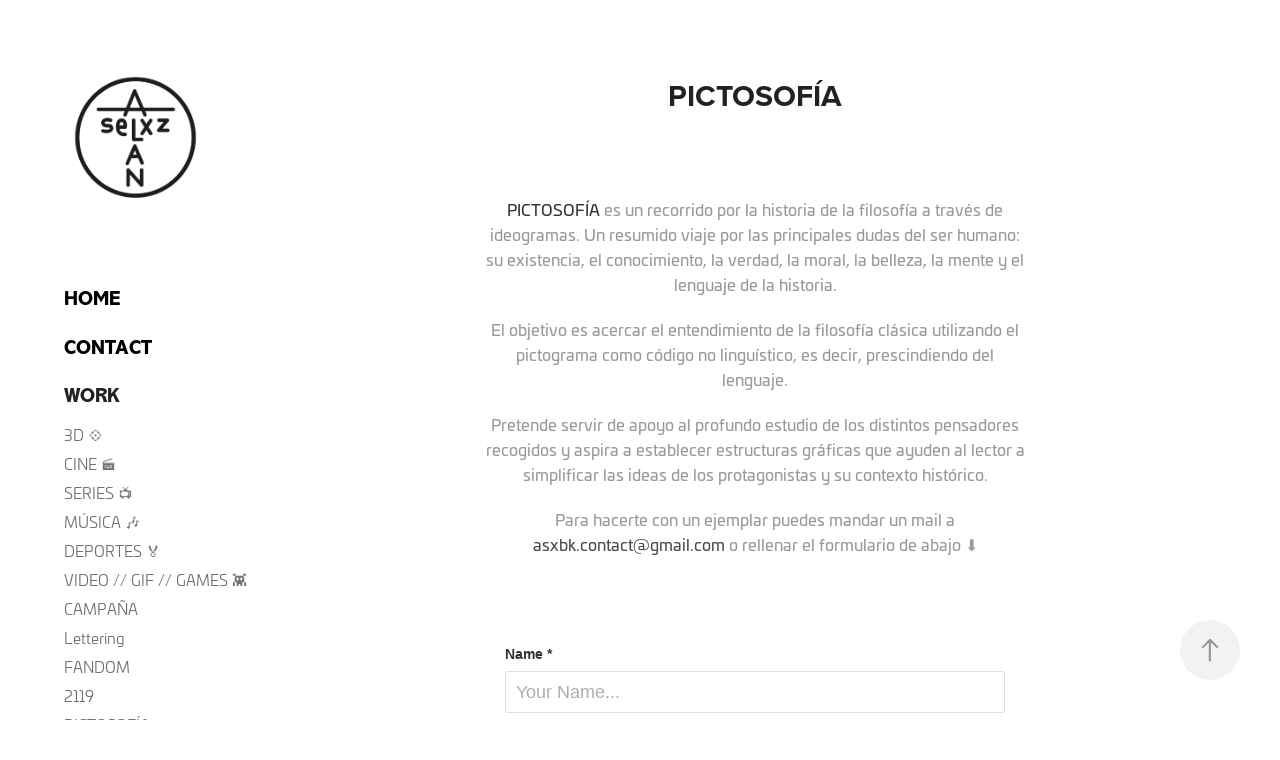

--- FILE ---
content_type: text/html; charset=utf-8
request_url: https://asxbk.com/filosofia
body_size: 9124
content:
<!DOCTYPE HTML>
<html lang="en-US">
<head>
  <meta charset="UTF-8" />
  <meta name="viewport" content="width=device-width, initial-scale=1" />
      <meta name="keywords"  content="illustration,art,design,diseño,arte,ilustración,dibujo,sketch,asxbk,alex,sanz,madrid,grafico,campaña,editorial,graphic,publicidad,ilustrador,diseñador,dibujante,dibujar,españa,creativo,animador,ilustradores,empleo,photoshop,freelance,illustrator,busco,trabajo,portfolio,animación,animaciónes,diseños,logos,logo,cuentos,revistas,carteles,poster,cómic,tipografia,rotulos,marketing,proyectos,colaboración,editoriales,colaborar,gráficos,rrss,redes sociales,instagram,creador,contenido,artista,influencer,motion,graphics,agency,producer,video,creator,Diseñador audiovisual Audiovisual,designer Diseño gráfico,Graphic design Ilustración,Illustration Animación Animation,Edición de video,Video editing Creación,de contenido Content,creation Dirección de,arte Art direction,Marketing digital Digital,marketing Publicidad Advertising,Branded content Key,visuals Adobe Creative,Suite Affinity Figma,Spark AR Effect,House Capcut Zbrush,Cinema4D 3D projects,Inteligencia Artificial en,diseño Artificial Intelligence,in design Comunicación,digital Digital communication,Campañas publicitarias Advertising,campaigns Educación artística,Artistic education Publicaciones,editoriales Editorial publications,Talleres creativos Creative,workshops Actividades culturales,Cultural activities Telefónica,Movistar Plus+ Tech,Brands Stories Telson,Gamificación Gamification Contenido,promocional Promotional content,Eventos deportivos Sports,events Producciones originales,Original productions Estrategias,de marketing Marketing,strategies Redes sociales,Social media OTT,(Netflix,Prime Video,Disney+) Análisis de,tendencias Trend analysis,Inbound marketing Contenidos,audiovisuales Audiovisual content,Comunicación de eventos,Event communication Podcast,Programas en directo,Live programs Movistar,Plus Lite KPI,KPIs Diseño de,campañas Campaign design,Conceptualización de ideas,Idea conceptualization Maquetación,de presentaciones Presentation,layout Desarrollo de,piezas gráficas Graphic,pieces development Dirección,de arte para,eventos Art direction,for events Diseño,de artes finales,Final art design,Producción audiovisual Audiovisual,production Comunicación de,marca Brand communication,Recomendaciones de contenido,Content recommendations Planificación,de calendarios de,contenidos Content calendar,planning Contenido interactivo,Interactive content Comunicación,de estrenos Premiere,communication Comunicación con,productoras Communication with,producers Métricas de,redes sociales Social,media metrics Videos,promocionales Promotional videos,Diseño de publicaciones,Publication design Identidad,de marca Brand,identity" />
      <meta name="description"  content="¡Hola! Soy un diseñador audiovisual de Madrid, especializado en diseño gráfico, ilustración, animación y edición de video. Desde 2019, colaboro con agencias de comunicación digital y grandes empresas como Telefónica y Movistar Plus+. Uso herramientas como Adobe Creative Suite, Affinity, Figma y más. También desarrollo proyectos 3D y exploro la IA. Contacta conmigo en asxbk.contact@gmail.com." />
      <meta name="twitter:card"  content="summary_large_image" />
      <meta name="twitter:site"  content="@AdobePortfolio" />
      <meta  property="og:title" content="Alex Sanz│Diseño, Ilustración y Comunicación en Madrid - PICTOSOFÍA" />
      <meta  property="og:description" content="¡Hola! Soy un diseñador audiovisual de Madrid, especializado en diseño gráfico, ilustración, animación y edición de video. Desde 2019, colaboro con agencias de comunicación digital y grandes empresas como Telefónica y Movistar Plus+. Uso herramientas como Adobe Creative Suite, Affinity, Figma y más. También desarrollo proyectos 3D y exploro la IA. Contacta conmigo en asxbk.contact@gmail.com." />
      <meta  property="og:image" content="https://cdn.myportfolio.com/990f2ddf63cf6875d80bc6ccfc89a0d7/6a0c5e79-653a-42bb-9b92-fa1617eaab91_rwc_0x487x4500x3524x4500.png?h=6f30347ca7803a14681d82289d6d9b3b" />
        <link rel="icon" href="https://cdn.myportfolio.com/990f2ddf63cf6875d80bc6ccfc89a0d7/98c1fb13-fb02-4701-97b9-10b36eb1daa5_carw_1x1x32.png?h=b8d8c94c9d759ade0419c3f080a3e60e" />
        <link rel="apple-touch-icon" href="https://cdn.myportfolio.com/990f2ddf63cf6875d80bc6ccfc89a0d7/0d396c90-4639-4dca-9e6f-febf8a1e69df_carw_1x1x180.png?h=6550eec6361ca93e2e83f37f6291cf1e" />
      <link rel="stylesheet" href="/dist/css/main.css" type="text/css" />
      <link rel="stylesheet" href="https://cdn.myportfolio.com/990f2ddf63cf6875d80bc6ccfc89a0d7/2fb6344ebc4852990b73140fc740a9841744900246.css?h=0e5145894ffd99fd9e9a238d5dcd78d8" type="text/css" />
    <link rel="canonical" href="https://asxbk.com/filosofia" />
      <title>Alex Sanz│Diseño, Ilustración y Comunicación en Madrid - PICTOSOFÍA</title>
    <script type="text/javascript" src="//use.typekit.net/ik/[base64].js?cb=35f77bfb8b50944859ea3d3804e7194e7a3173fb" async onload="
    try {
      window.Typekit.load();
    } catch (e) {
      console.warn('Typekit not loaded.');
    }
    "></script>
</head>
  <body class="transition-enabled">  <div class='page-background-video page-background-video-with-panel'>
  </div>
  <div class="js-responsive-nav">
    <div class="responsive-nav">
      <div class="close-responsive-click-area js-close-responsive-nav">
        <div class="close-responsive-button"></div>
      </div>
          <nav data-hover-hint="nav">
      <div class="page-title">
        <a href="/home" >HOME</a>
      </div>
      <div class="page-title">
        <a href="/contact" >CONTACT</a>
      </div>
              <ul class="group">
                  <li class="gallery-title"><a href="/work"  >WORK</a></li>
            <li class="project-title"><a href="/3d"  >3D 💠</a></li>
            <li class="project-title"><a href="/m"  >CINE 🎬</a></li>
            <li class="project-title"><a href="/series"  >SERIES 📺</a></li>
            <li class="project-title"><a href="/musica"  >MÚSICA 🎶</a></li>
            <li class="project-title"><a href="/deportes"  >DEPORTES  🏅</a></li>
            <li class="project-title"><a href="/videomotion-graph"  >VIDEO // GIF // GAMES 👾</a></li>
            <li class="project-title"><a href="/campaign"  >CAMPAÑA</a></li>
            <li class="project-title"><a href="/lettering"  >Lettering</a></li>
            <li class="project-title"><a href="/fandom"  >FANDOM</a></li>
            <li class="project-title"><a href="/2119"  >2119</a></li>
            <li class="project-title"><a href="/filosofia" class="active" >PICTOSOFÍA</a></li>
            <li class="project-title"><a href="/historietas"  >Historietas</a></li>
            <li class="project-title"><a href="/inktober-2018"  >INKTOBER 2018</a></li>
            <li class="project-title"><a href="/cats"  >GATOS</a></li>
            <li class="project-title"><a href="/la-nebula"  >LA NEBULA</a></li>
            <li class="project-title"><a href="/el-viaje-de-paki"  >EL VIAJE DE PAKI</a></li>
            <li class="project-title"><a href="/momentos"  >Momentos</a></li>
            <li class="project-title"><a href="/pixegonal"  >Pixegonal</a></li>
            <li class="project-title"><a href="/kitipasa-brand"  >Kitipasa</a></li>
            <li class="project-title"><a href="/mashaallah"  >Masha'Allah</a></li>
            <li class="project-title"><a href="/retales-de-barrio"  >Retales de barrio</a></li>
            <li class="project-title"><a href="/blues-bless-brand"  >Blues Bless</a></li>
            <li class="project-title"><a href="/ceny-metal"  >Ceny Metal</a></li>
            <li class="project-title"><a href="/balenciaga-spring-summer-2018"  >Balenciaga Primavera Verano 2018</a></li>
            <li class="project-title"><a href="/experimental-caricature"  >Caricatura experimental</a></li>
            <li class="project-title"><a href="/dulce"  >DULCE</a></li>
            <li class="project-title"><a href="/editorial"  >Editorial</a></li>
            <li class="project-title"><a href="/home-appliances-fanzine"  >Electrodomésticos Fanzine</a></li>
            <li class="project-title"><a href="/flowers-and-trees-fashion-and-nature"  >Moda y naturaleza</a></li>
            <li class="project-title"><a href="/summer"  >VERANO</a></li>
            <li class="project-title"><a href="/even-with-a-umbrella-i-get-wet"  >Me mojo incluso con paraguas</a></li>
            <li class="project-title"><a href="/inktober"  >INKTOBER 2017</a></li>
            <li class="project-title"><a href="/dibunews"  >DibuNEWS</a></li>
              </ul>
          </nav>
    </div>
  </div>
  <div class="site-wrap cfix js-site-wrap">
    <div class="site-container">
      <div class="site-content e2e-site-content">
        <div class="sidebar-content">
          <header class="site-header">
              <div class="logo-wrap" data-hover-hint="logo">
                    <div class="logo e2e-site-logo-text logo-image  ">
    <a href="/work" class="image-normal image-link">
      <img src="https://cdn.myportfolio.com/990f2ddf63cf6875d80bc6ccfc89a0d7/c9c7f4f5-4b0d-416d-a07c-84a50b9339d2_rwc_366x271x2598x2597x4096.png?h=f5237a4c08c1b668dd6c9b0671ab33f5" alt="Alex Sanz">
    </a>
</div>
              </div>
  <div class="hamburger-click-area js-hamburger">
    <div class="hamburger">
      <i></i>
      <i></i>
      <i></i>
    </div>
  </div>
          </header>
              <nav data-hover-hint="nav">
      <div class="page-title">
        <a href="/home" >HOME</a>
      </div>
      <div class="page-title">
        <a href="/contact" >CONTACT</a>
      </div>
              <ul class="group">
                  <li class="gallery-title"><a href="/work"  >WORK</a></li>
            <li class="project-title"><a href="/3d"  >3D 💠</a></li>
            <li class="project-title"><a href="/m"  >CINE 🎬</a></li>
            <li class="project-title"><a href="/series"  >SERIES 📺</a></li>
            <li class="project-title"><a href="/musica"  >MÚSICA 🎶</a></li>
            <li class="project-title"><a href="/deportes"  >DEPORTES  🏅</a></li>
            <li class="project-title"><a href="/videomotion-graph"  >VIDEO // GIF // GAMES 👾</a></li>
            <li class="project-title"><a href="/campaign"  >CAMPAÑA</a></li>
            <li class="project-title"><a href="/lettering"  >Lettering</a></li>
            <li class="project-title"><a href="/fandom"  >FANDOM</a></li>
            <li class="project-title"><a href="/2119"  >2119</a></li>
            <li class="project-title"><a href="/filosofia" class="active" >PICTOSOFÍA</a></li>
            <li class="project-title"><a href="/historietas"  >Historietas</a></li>
            <li class="project-title"><a href="/inktober-2018"  >INKTOBER 2018</a></li>
            <li class="project-title"><a href="/cats"  >GATOS</a></li>
            <li class="project-title"><a href="/la-nebula"  >LA NEBULA</a></li>
            <li class="project-title"><a href="/el-viaje-de-paki"  >EL VIAJE DE PAKI</a></li>
            <li class="project-title"><a href="/momentos"  >Momentos</a></li>
            <li class="project-title"><a href="/pixegonal"  >Pixegonal</a></li>
            <li class="project-title"><a href="/kitipasa-brand"  >Kitipasa</a></li>
            <li class="project-title"><a href="/mashaallah"  >Masha'Allah</a></li>
            <li class="project-title"><a href="/retales-de-barrio"  >Retales de barrio</a></li>
            <li class="project-title"><a href="/blues-bless-brand"  >Blues Bless</a></li>
            <li class="project-title"><a href="/ceny-metal"  >Ceny Metal</a></li>
            <li class="project-title"><a href="/balenciaga-spring-summer-2018"  >Balenciaga Primavera Verano 2018</a></li>
            <li class="project-title"><a href="/experimental-caricature"  >Caricatura experimental</a></li>
            <li class="project-title"><a href="/dulce"  >DULCE</a></li>
            <li class="project-title"><a href="/editorial"  >Editorial</a></li>
            <li class="project-title"><a href="/home-appliances-fanzine"  >Electrodomésticos Fanzine</a></li>
            <li class="project-title"><a href="/flowers-and-trees-fashion-and-nature"  >Moda y naturaleza</a></li>
            <li class="project-title"><a href="/summer"  >VERANO</a></li>
            <li class="project-title"><a href="/even-with-a-umbrella-i-get-wet"  >Me mojo incluso con paraguas</a></li>
            <li class="project-title"><a href="/inktober"  >INKTOBER 2017</a></li>
            <li class="project-title"><a href="/dibunews"  >DibuNEWS</a></li>
              </ul>
              </nav>
        </div>
        <main>
  <div class="page-container" data-context="page.page.container" data-hover-hint="pageContainer">
    <section class="page standard-modules">
        <header class="page-header content" data-context="pages" data-identity="id:p5bffde37b302123664497731b58aae692100b8c2e192a411dc3cc">
            <h1 class="title preserve-whitespace">PICTOSOFÍA</h1>
            <p class="description"></p>
        </header>
      <div class="page-content js-page-content" data-context="pages" data-identity="id:p5bffde37b302123664497731b58aae692100b8c2e192a411dc3cc">
        <div id="project-canvas" class="js-project-modules modules content">
          <div id="project-modules">
              
              
              
              
              
              <div class="project-module module text project-module-text align- js-project-module e2e-site-project-module-text" style="padding-top: 30px;
padding-bottom: 30px;
  width: 59%;
  max-width: 800px;
  float: center;
  clear: both;
">
  <div class="rich-text js-text-editable module-text"><div><span style="font-family:hpyn; font-weight:500;"><span style="color:#343434;" class="texteditor-inline-color">PICTOSOFÍA</span> es un recorrido por la historia de la filosofía a través de ideogramas. Un resumido viaje por las principales dudas del ser humano: su existencia, el conocimiento, la verdad, la moral, la belleza, la mente y el lenguaje de la historia.</span></div><div><span style="font-family:hpyn; font-weight:500;">El objetivo es acercar el entendimiento de la filosofía clásica utilizando el pictograma como código no linguístico, es decir, prescindiendo del lenguaje.</span></div><div><span style="font-family:hpyn; font-weight:500;">Pretende servir de apoyo al profundo estudio de los distintos pensadores recogidos y aspira a establecer estructuras gráficas que ayuden al lector a simplificar las ideas de los protagonistas y su contexto histórico.</span></div><div><span style="font-family:hpyn; font-weight:500;">Para hacerte con un ejemplar puedes mandar un mail a <span style="color:#4b4b4b;" class="texteditor-inline-color">asxbk.contact@gmail.com</span> o rellenar el formulario de abajo ⬇</span></div></div>
</div>

              
              
              
              
              
              
              
              
              
              
              <div class="project-module module form project-module-form js-project-module-form js-js-project-module" data-id="m5c881fd183bf9f998e8af46a9097443e674d813fb7dbd85096a72">
  <form class="contact-form e2e-site-contact-form">
     
      <div class="form-input">
            <label for="field1">Name *</label>
            <input type="text" name="field1" data-validate="required,Generic" placeholder="Your Name..." required />
      </div>
     
      <div class="form-input">
            <label for="email">Email Address *</label>
            <input type="text" name="email" data-validate="required,Email,required" placeholder="Your Email Address..." required />
      </div>
     
      <div class="form-input">
            <label for="field2">Message *</label>
            <textarea name="field2" data-validate="required,Generic" placeholder="Your Message..." required></textarea>
      </div>
                                <div class="js-submit submit-button" data-id="m5c881fd183bf9f998e8af46a9097443e674d813fb7dbd85096a72"><span class="js-submit-text submit-text preserve-whitespace">Submit</span></div>
  </form>
  <div class="contact-form-sent">
    Thank you!
  </div>
</div>

              
              
              
              
              
              <div class="project-module module video project-module-video js-js-project-module">
    <div class="embed-dimensions" style="max-width: 720px; max-height: 720px; margin: 0 auto;">
    <div class="embed-aspect-ratio" style="padding-bottom: 100%; position: relative; height: 0px;">
        <iframe title="Video Player" class="embed-content" src="https://www-ccv.adobe.io/v1/player/ccv/C49j9KsBHCw/embed?bgcolor=%23191919&lazyLoading=true&api_key=BehancePro2View" frameborder="0" allowfullscreen style="position: absolute; top: 0; left: 0; width: 100%; height: 100%;"></iframe>
    </div>
    </div>

</div>

              
              
              
              
              
              
              
              
              <div class="project-module module image project-module-image js-js-project-module" >

  

  
     <div class="js-lightbox" data-src="https://cdn.myportfolio.com/990f2ddf63cf6875d80bc6ccfc89a0d7/cebdcee2-0b80-4342-90d6-7d1a147c7d69.png?h=c48cd78b12909b7442f5729b88af00df">
           <img
             class="js-lazy e2e-site-project-module-image"
             src="[data-uri]"
             data-src="https://cdn.myportfolio.com/990f2ddf63cf6875d80bc6ccfc89a0d7/cebdcee2-0b80-4342-90d6-7d1a147c7d69_rw_1200.png?h=92283a329db8bee3c8ad1b5a210cfb78"
             data-srcset="https://cdn.myportfolio.com/990f2ddf63cf6875d80bc6ccfc89a0d7/cebdcee2-0b80-4342-90d6-7d1a147c7d69_rw_600.png?h=ffdaf2b54eb0d82eb6ab948bb46f61a1 600w,https://cdn.myportfolio.com/990f2ddf63cf6875d80bc6ccfc89a0d7/cebdcee2-0b80-4342-90d6-7d1a147c7d69_rw_1200.png?h=92283a329db8bee3c8ad1b5a210cfb78 1080w,"
             data-sizes="(max-width: 1080px) 100vw, 1080px"
             width="1080"
             height="0"
             style="padding-bottom: 100%; background: rgba(0, 0, 0, 0.03)"
             
           >
     </div>
  

</div>

              
              
              
              
              
              
              
              
              
              
              
              
              
              <div class="project-module module text project-module-text align- js-project-module e2e-site-project-module-text">
  <div class="rich-text js-text-editable module-text"><div><span style="font-family:hpyn;font-weight:500;"><span class="texteditor-inline-fontsize" style="font-size:20px;">Presocráticos</span></span></div><div><br></div></div>
</div>

              
              
              
              
              
              <div class="project-module module image project-module-image js-js-project-module" >

  

  
     <div class="js-lightbox" data-src="https://cdn.myportfolio.com/990f2ddf63cf6875d80bc6ccfc89a0d7/4702846e-6c7c-4fa1-a2ca-46f62d80520c.png?h=e955dddef986382baf03b85f18566da3">
           <img
             class="js-lazy e2e-site-project-module-image"
             src="[data-uri]"
             data-src="https://cdn.myportfolio.com/990f2ddf63cf6875d80bc6ccfc89a0d7/4702846e-6c7c-4fa1-a2ca-46f62d80520c_rw_1200.png?h=785f9f1bb2a2869b3eecaf1448ed98f7"
             data-srcset="https://cdn.myportfolio.com/990f2ddf63cf6875d80bc6ccfc89a0d7/4702846e-6c7c-4fa1-a2ca-46f62d80520c_rw_600.png?h=3cf68e995b69636b11193b66fda65308 600w,https://cdn.myportfolio.com/990f2ddf63cf6875d80bc6ccfc89a0d7/4702846e-6c7c-4fa1-a2ca-46f62d80520c_rw_1200.png?h=785f9f1bb2a2869b3eecaf1448ed98f7 1080w,"
             data-sizes="(max-width: 1080px) 100vw, 1080px"
             width="1080"
             height="0"
             style="padding-bottom: 100%; background: rgba(0, 0, 0, 0.03)"
             
           >
     </div>
  

</div>

              
              
              
              
              
              
              
              
              
              
              
              
              
              <div class="project-module module text project-module-text align- js-project-module e2e-site-project-module-text">
  <div class="rich-text js-text-editable module-text"><div><span style="font-family:hpyn;font-weight:500;"><span class="texteditor-inline-fontsize" style="font-size:20px;">Demócrito y la teoría atómica</span></span></div></div>
</div>

              
              
              
              
              
              <div class="project-module module image project-module-image js-js-project-module" >

  

  
     <div class="js-lightbox" data-src="https://cdn.myportfolio.com/990f2ddf63cf6875d80bc6ccfc89a0d7/09d02da3-e87f-435a-b668-138b63c205a7.png?h=0dae4d2d11edaccc99506ea2373ed7d7">
           <img
             class="js-lazy e2e-site-project-module-image"
             src="[data-uri]"
             data-src="https://cdn.myportfolio.com/990f2ddf63cf6875d80bc6ccfc89a0d7/09d02da3-e87f-435a-b668-138b63c205a7_rw_1200.png?h=c60c316e0610240e9d07693637010dd7"
             data-srcset="https://cdn.myportfolio.com/990f2ddf63cf6875d80bc6ccfc89a0d7/09d02da3-e87f-435a-b668-138b63c205a7_rw_600.png?h=2e7b32c01987dc9c74785c2478b330a5 600w,https://cdn.myportfolio.com/990f2ddf63cf6875d80bc6ccfc89a0d7/09d02da3-e87f-435a-b668-138b63c205a7_rw_1200.png?h=c60c316e0610240e9d07693637010dd7 1080w,"
             data-sizes="(max-width: 1080px) 100vw, 1080px"
             width="1080"
             height="0"
             style="padding-bottom: 100%; background: rgba(0, 0, 0, 0.03)"
             
           >
     </div>
  

</div>

              
              
              
              
              
              
              
              
              
              
              
              
              
              <div class="project-module module text project-module-text align- js-project-module e2e-site-project-module-text">
  <div class="rich-text js-text-editable module-text"><div><span style="font-family:hpyn;font-weight:500;"><span class="texteditor-inline-fontsize" style="font-size:20px;">Sócrates</span></span></div></div>
</div>

              
              
              
              
              
              <div class="project-module module image project-module-image js-js-project-module" >

  

  
     <div class="js-lightbox" data-src="https://cdn.myportfolio.com/990f2ddf63cf6875d80bc6ccfc89a0d7/1c924ee3-d122-42b2-9765-eaf22d13636d.png?h=110c51cfa6fc67cc02dad6a4a8f3cb52">
           <img
             class="js-lazy e2e-site-project-module-image"
             src="[data-uri]"
             data-src="https://cdn.myportfolio.com/990f2ddf63cf6875d80bc6ccfc89a0d7/1c924ee3-d122-42b2-9765-eaf22d13636d_rw_1200.png?h=88fb948755e8425f79d4ee9eb2d99259"
             data-srcset="https://cdn.myportfolio.com/990f2ddf63cf6875d80bc6ccfc89a0d7/1c924ee3-d122-42b2-9765-eaf22d13636d_rw_600.png?h=c00994c83932c4ac586f09cd30629ee2 600w,https://cdn.myportfolio.com/990f2ddf63cf6875d80bc6ccfc89a0d7/1c924ee3-d122-42b2-9765-eaf22d13636d_rw_1200.png?h=88fb948755e8425f79d4ee9eb2d99259 1080w,"
             data-sizes="(max-width: 1080px) 100vw, 1080px"
             width="1080"
             height="0"
             style="padding-bottom: 100%; background: rgba(0, 0, 0, 0.03)"
             
           >
     </div>
  

</div>

              
              
              
              
              
              
              
              
              
              
              
              
              
              <div class="project-module module text project-module-text align- js-project-module e2e-site-project-module-text">
  <div class="rich-text js-text-editable module-text"><div><span style="font-family:hpyn;font-weight:500;"><span class="texteditor-inline-fontsize" style="font-size:20px;">Platón</span></span></div></div>
</div>

              
              
              
              
              
              <div class="project-module module image project-module-image js-js-project-module" >

  

  
     <div class="js-lightbox" data-src="https://cdn.myportfolio.com/990f2ddf63cf6875d80bc6ccfc89a0d7/d6eb5386-a7cd-45d8-a7b1-af219f089167.png?h=7c8b04ab594cb3b8be3bfe2d04064ef9">
           <img
             class="js-lazy e2e-site-project-module-image"
             src="[data-uri]"
             data-src="https://cdn.myportfolio.com/990f2ddf63cf6875d80bc6ccfc89a0d7/d6eb5386-a7cd-45d8-a7b1-af219f089167_rw_1200.png?h=2c8b99b39ad7fee8bf5ac607de18afdc"
             data-srcset="https://cdn.myportfolio.com/990f2ddf63cf6875d80bc6ccfc89a0d7/d6eb5386-a7cd-45d8-a7b1-af219f089167_rw_600.png?h=d674ad9cc4d55391d335be489f332fda 600w,https://cdn.myportfolio.com/990f2ddf63cf6875d80bc6ccfc89a0d7/d6eb5386-a7cd-45d8-a7b1-af219f089167_rw_1200.png?h=2c8b99b39ad7fee8bf5ac607de18afdc 1080w,"
             data-sizes="(max-width: 1080px) 100vw, 1080px"
             width="1080"
             height="0"
             style="padding-bottom: 100%; background: rgba(0, 0, 0, 0.03)"
             
           >
     </div>
  

</div>

              
              
              
              
              
              
              
              
              
              
              
              
              
              <div class="project-module module text project-module-text align- js-project-module e2e-site-project-module-text">
  <div class="rich-text js-text-editable module-text"><div><span style="font-family:hpyn;font-weight:500;"><span class="texteditor-inline-fontsize" style="font-size:20px;">Aristóteles</span></span></div></div>
</div>

              
              
              
              
              
              <div class="project-module module image project-module-image js-js-project-module" >

  

  
     <div class="js-lightbox" data-src="https://cdn.myportfolio.com/990f2ddf63cf6875d80bc6ccfc89a0d7/41dc24d7-5c6a-4fd6-ab99-d07176e7b8e9.png?h=ad43e84aaf88d42a40b43c216ae3b95b">
           <img
             class="js-lazy e2e-site-project-module-image"
             src="[data-uri]"
             data-src="https://cdn.myportfolio.com/990f2ddf63cf6875d80bc6ccfc89a0d7/41dc24d7-5c6a-4fd6-ab99-d07176e7b8e9_rw_3840.png?h=13afe681ef9975931a9dd4a4eb14851e"
             data-srcset="https://cdn.myportfolio.com/990f2ddf63cf6875d80bc6ccfc89a0d7/41dc24d7-5c6a-4fd6-ab99-d07176e7b8e9_rw_600.png?h=2c9eefa697b8166b7c14e316c2e0aaa7 600w,https://cdn.myportfolio.com/990f2ddf63cf6875d80bc6ccfc89a0d7/41dc24d7-5c6a-4fd6-ab99-d07176e7b8e9_rw_1200.png?h=a51bee97e3edbd36089a304e28f40f2b 1200w,https://cdn.myportfolio.com/990f2ddf63cf6875d80bc6ccfc89a0d7/41dc24d7-5c6a-4fd6-ab99-d07176e7b8e9_rw_1920.png?h=c821ebfc5b53c037361bce6b44d7f54e 1920w,https://cdn.myportfolio.com/990f2ddf63cf6875d80bc6ccfc89a0d7/41dc24d7-5c6a-4fd6-ab99-d07176e7b8e9_rw_3840.png?h=13afe681ef9975931a9dd4a4eb14851e 3840w,"
             data-sizes="(max-width: 3840px) 100vw, 3840px"
             width="3840"
             height="0"
             style="padding-bottom: 100%; background: rgba(0, 0, 0, 0.03)"
             
           >
     </div>
  

</div>

              
              
              
              
              
              
              
              
              
              
              
              
              
              <div class="project-module module text project-module-text align- js-project-module e2e-site-project-module-text">
  <div class="rich-text js-text-editable module-text"><div><span style="font-family:hpyn;font-weight:500;"><span class="texteditor-inline-fontsize" style="font-size:20px;">Helenismo</span></span></div></div>
</div>

              
              
              
              
              
              <div class="project-module module image project-module-image js-js-project-module" >

  

  
     <div class="js-lightbox" data-src="https://cdn.myportfolio.com/990f2ddf63cf6875d80bc6ccfc89a0d7/cbd200dc-ddfd-4bab-8758-74185cb24627.png?h=1b9dee453a976499e8b75a7d0cb61edb">
           <img
             class="js-lazy e2e-site-project-module-image"
             src="[data-uri]"
             data-src="https://cdn.myportfolio.com/990f2ddf63cf6875d80bc6ccfc89a0d7/cbd200dc-ddfd-4bab-8758-74185cb24627_rw_3840.png?h=e92cca89ed154b5925532d1e8c8ebfef"
             data-srcset="https://cdn.myportfolio.com/990f2ddf63cf6875d80bc6ccfc89a0d7/cbd200dc-ddfd-4bab-8758-74185cb24627_rw_600.png?h=1032db02456d08486f9963c399bd9160 600w,https://cdn.myportfolio.com/990f2ddf63cf6875d80bc6ccfc89a0d7/cbd200dc-ddfd-4bab-8758-74185cb24627_rw_1200.png?h=0f216b6b33aec072d6e08f7a4828e79f 1200w,https://cdn.myportfolio.com/990f2ddf63cf6875d80bc6ccfc89a0d7/cbd200dc-ddfd-4bab-8758-74185cb24627_rw_1920.png?h=68adf09e0f7e8deccb4c8c233531597d 1920w,https://cdn.myportfolio.com/990f2ddf63cf6875d80bc6ccfc89a0d7/cbd200dc-ddfd-4bab-8758-74185cb24627_rw_3840.png?h=e92cca89ed154b5925532d1e8c8ebfef 3840w,"
             data-sizes="(max-width: 3840px) 100vw, 3840px"
             width="3840"
             height="0"
             style="padding-bottom: 100%; background: rgba(0, 0, 0, 0.03)"
             
           >
     </div>
  

</div>

              
              
              
              
              
              
              
              
              
              
              
              
              
              <div class="project-module module text project-module-text align- js-project-module e2e-site-project-module-text">
  <div class="rich-text js-text-editable module-text"><div><span style="font-family:hpyn;font-weight:500;"><span class="texteditor-inline-fontsize" style="font-size:20px;">Religion</span></span></div></div>
</div>

              
              
              
              
              
              <div class="project-module module image project-module-image js-js-project-module" >

  

  
     <div class="js-lightbox" data-src="https://cdn.myportfolio.com/990f2ddf63cf6875d80bc6ccfc89a0d7/ade3c42d-1e59-4dbc-b089-15db6571e269.png?h=3b4f50332c75fd90545d114c13ce37b5">
           <img
             class="js-lazy e2e-site-project-module-image"
             src="[data-uri]"
             data-src="https://cdn.myportfolio.com/990f2ddf63cf6875d80bc6ccfc89a0d7/ade3c42d-1e59-4dbc-b089-15db6571e269_rw_3840.png?h=6e53e29e0468c723a9cb190d290b11e6"
             data-srcset="https://cdn.myportfolio.com/990f2ddf63cf6875d80bc6ccfc89a0d7/ade3c42d-1e59-4dbc-b089-15db6571e269_rw_600.png?h=4e3ad8491b623922780ed3ab28814997 600w,https://cdn.myportfolio.com/990f2ddf63cf6875d80bc6ccfc89a0d7/ade3c42d-1e59-4dbc-b089-15db6571e269_rw_1200.png?h=6e5f1850604473462647393de9464094 1200w,https://cdn.myportfolio.com/990f2ddf63cf6875d80bc6ccfc89a0d7/ade3c42d-1e59-4dbc-b089-15db6571e269_rw_1920.png?h=c0e022f78ebf10d981ac0e831ec911a2 1920w,https://cdn.myportfolio.com/990f2ddf63cf6875d80bc6ccfc89a0d7/ade3c42d-1e59-4dbc-b089-15db6571e269_rw_3840.png?h=6e53e29e0468c723a9cb190d290b11e6 3840w,"
             data-sizes="(max-width: 3840px) 100vw, 3840px"
             width="3840"
             height="0"
             style="padding-bottom: 100%; background: rgba(0, 0, 0, 0.03)"
             
           >
     </div>
  

</div>

              
              
              
              
              
              
              
              
              
              
              
              
              
              <div class="project-module module text project-module-text align- js-project-module e2e-site-project-module-text">
  <div class="rich-text js-text-editable module-text"><div><span style="font-family:hpyn;font-weight:500;"><span class="texteditor-inline-fontsize" style="font-size:20px;">Edad Media</span></span></div></div>
</div>

              
              
              
              
              
              <div class="project-module module image project-module-image js-js-project-module" >

  

  
     <div class="js-lightbox" data-src="https://cdn.myportfolio.com/990f2ddf63cf6875d80bc6ccfc89a0d7/3c61d423-0652-44a8-93bd-b0bd3a3464b1.png?h=026948a170c864a6d4dd8d5216c01930">
           <img
             class="js-lazy e2e-site-project-module-image"
             src="[data-uri]"
             data-src="https://cdn.myportfolio.com/990f2ddf63cf6875d80bc6ccfc89a0d7/3c61d423-0652-44a8-93bd-b0bd3a3464b1_rw_1200.png?h=4c1f0c1d10e121f218f783f5d062a4ce"
             data-srcset="https://cdn.myportfolio.com/990f2ddf63cf6875d80bc6ccfc89a0d7/3c61d423-0652-44a8-93bd-b0bd3a3464b1_rw_600.png?h=1a343deeb1b8759f807cb0b4fee54d70 600w,https://cdn.myportfolio.com/990f2ddf63cf6875d80bc6ccfc89a0d7/3c61d423-0652-44a8-93bd-b0bd3a3464b1_rw_1200.png?h=4c1f0c1d10e121f218f783f5d062a4ce 1080w,"
             data-sizes="(max-width: 1080px) 100vw, 1080px"
             width="1080"
             height="0"
             style="padding-bottom: 100%; background: rgba(0, 0, 0, 0.03)"
             
           >
     </div>
  

</div>

              
              
              
              
              
              
              
              
              
              
              
              
              
              <div class="project-module module text project-module-text align- js-project-module e2e-site-project-module-text">
  <div class="rich-text js-text-editable module-text"><div><span style="font-family:hpyn;font-weight:500;"><span class="texteditor-inline-fontsize" style="font-size:20px;">Renacimiento</span></span></div></div>
</div>

              
              
              
              
              
              <div class="project-module module image project-module-image js-js-project-module" >

  

  
     <div class="js-lightbox" data-src="https://cdn.myportfolio.com/990f2ddf63cf6875d80bc6ccfc89a0d7/1ab5b687-9b99-44a3-a1c1-7149b054ce79.png?h=5bdd2b4cf851854254a16cd801ae1697">
           <img
             class="js-lazy e2e-site-project-module-image"
             src="[data-uri]"
             data-src="https://cdn.myportfolio.com/990f2ddf63cf6875d80bc6ccfc89a0d7/1ab5b687-9b99-44a3-a1c1-7149b054ce79_rw_1200.png?h=e1d6c2e009ec2f4c7312a5aa84014203"
             data-srcset="https://cdn.myportfolio.com/990f2ddf63cf6875d80bc6ccfc89a0d7/1ab5b687-9b99-44a3-a1c1-7149b054ce79_rw_600.png?h=ed76e89c4ee0db428237bde70932d3f3 600w,https://cdn.myportfolio.com/990f2ddf63cf6875d80bc6ccfc89a0d7/1ab5b687-9b99-44a3-a1c1-7149b054ce79_rw_1200.png?h=e1d6c2e009ec2f4c7312a5aa84014203 1080w,"
             data-sizes="(max-width: 1080px) 100vw, 1080px"
             width="1080"
             height="0"
             style="padding-bottom: 100%; background: rgba(0, 0, 0, 0.03)"
             
           >
     </div>
  

</div>

              
              
              
              
              
              
              
              
              
              
              
              
              
              <div class="project-module module text project-module-text align- js-project-module e2e-site-project-module-text">
  <div class="rich-text js-text-editable module-text"><div><span style="font-family:hpyn;font-weight:500;"><span class="texteditor-inline-fontsize" style="font-size:20px;">Barroco</span></span></div></div>
</div>

              
              
              
              
              
              <div class="project-module module image project-module-image js-js-project-module" >

  

  
     <div class="js-lightbox" data-src="https://cdn.myportfolio.com/990f2ddf63cf6875d80bc6ccfc89a0d7/a654e970-c772-4a90-97f7-a6c4c49e61e8.png?h=bb0dc1ea14f4d95525e2187d148f219c">
           <img
             class="js-lazy e2e-site-project-module-image"
             src="[data-uri]"
             data-src="https://cdn.myportfolio.com/990f2ddf63cf6875d80bc6ccfc89a0d7/a654e970-c772-4a90-97f7-a6c4c49e61e8_rw_1200.png?h=bac395193ddf344ee51cbc848aec3628"
             data-srcset="https://cdn.myportfolio.com/990f2ddf63cf6875d80bc6ccfc89a0d7/a654e970-c772-4a90-97f7-a6c4c49e61e8_rw_600.png?h=e618ec161ae07668d0632a531fc17eb0 600w,https://cdn.myportfolio.com/990f2ddf63cf6875d80bc6ccfc89a0d7/a654e970-c772-4a90-97f7-a6c4c49e61e8_rw_1200.png?h=bac395193ddf344ee51cbc848aec3628 1080w,"
             data-sizes="(max-width: 1080px) 100vw, 1080px"
             width="1080"
             height="0"
             style="padding-bottom: 100%; background: rgba(0, 0, 0, 0.03)"
             
           >
     </div>
  

</div>

              
              
              
              
              
              
              
              
              
              
              
              
              
              <div class="project-module module text project-module-text align- js-project-module e2e-site-project-module-text">
  <div class="rich-text js-text-editable module-text"><div><span style="font-family:hpyn;font-weight:500;"><span class="texteditor-inline-fontsize" style="font-size:20px;">Ilustración</span></span></div></div>
</div>

              
              
              
              
              
              <div class="project-module module image project-module-image js-js-project-module" >

  

  
     <div class="js-lightbox" data-src="https://cdn.myportfolio.com/990f2ddf63cf6875d80bc6ccfc89a0d7/834d049c-4e55-43b9-aa74-367bfa1ef3e5.png?h=90cba7b0f3fc2438fcc3cc08b4717b76">
           <img
             class="js-lazy e2e-site-project-module-image"
             src="[data-uri]"
             data-src="https://cdn.myportfolio.com/990f2ddf63cf6875d80bc6ccfc89a0d7/834d049c-4e55-43b9-aa74-367bfa1ef3e5_rw_1200.png?h=a0ff28a0920252b3b65d53b286a29b43"
             data-srcset="https://cdn.myportfolio.com/990f2ddf63cf6875d80bc6ccfc89a0d7/834d049c-4e55-43b9-aa74-367bfa1ef3e5_rw_600.png?h=a425f1a2ab00c9af72779b6734c6acef 600w,https://cdn.myportfolio.com/990f2ddf63cf6875d80bc6ccfc89a0d7/834d049c-4e55-43b9-aa74-367bfa1ef3e5_rw_1200.png?h=a0ff28a0920252b3b65d53b286a29b43 1080w,"
             data-sizes="(max-width: 1080px) 100vw, 1080px"
             width="1080"
             height="0"
             style="padding-bottom: 100%; background: rgba(0, 0, 0, 0.03)"
             
           >
     </div>
  

</div>

              
              
              
              
              
              
              
              
              
              
              
              
              
              <div class="project-module module text project-module-text align- js-project-module e2e-site-project-module-text">
  <div class="rich-text js-text-editable module-text"><div><span style="font-family:hpyn;font-weight:500;"><span class="texteditor-inline-fontsize" style="font-size:20px;">Romanticismo</span></span></div></div>
</div>

              
              
              
              
              
              <div class="project-module module image project-module-image js-js-project-module" >

  

  
     <div class="js-lightbox" data-src="https://cdn.myportfolio.com/990f2ddf63cf6875d80bc6ccfc89a0d7/43b2b342-35f2-49e6-b47f-674c75a4bb01.png?h=18a02dae766ca19167a00662bd5c02bf">
           <img
             class="js-lazy e2e-site-project-module-image"
             src="[data-uri]"
             data-src="https://cdn.myportfolio.com/990f2ddf63cf6875d80bc6ccfc89a0d7/43b2b342-35f2-49e6-b47f-674c75a4bb01_rw_3840.png?h=c438ad5421adffd7b874052bd6db71ed"
             data-srcset="https://cdn.myportfolio.com/990f2ddf63cf6875d80bc6ccfc89a0d7/43b2b342-35f2-49e6-b47f-674c75a4bb01_rw_600.png?h=941213c07a6330c8917c5920137e2b70 600w,https://cdn.myportfolio.com/990f2ddf63cf6875d80bc6ccfc89a0d7/43b2b342-35f2-49e6-b47f-674c75a4bb01_rw_1200.png?h=6c9b05b79da5627dd3c9dd09ec2aead1 1200w,https://cdn.myportfolio.com/990f2ddf63cf6875d80bc6ccfc89a0d7/43b2b342-35f2-49e6-b47f-674c75a4bb01_rw_1920.png?h=7debe2b0c95931b10b84a5419032c613 1920w,https://cdn.myportfolio.com/990f2ddf63cf6875d80bc6ccfc89a0d7/43b2b342-35f2-49e6-b47f-674c75a4bb01_rw_3840.png?h=c438ad5421adffd7b874052bd6db71ed 3840w,"
             data-sizes="(max-width: 3840px) 100vw, 3840px"
             width="3840"
             height="0"
             style="padding-bottom: 100%; background: rgba(0, 0, 0, 0.03)"
             
           >
     </div>
  

</div>

              
              
              
              
              
              
              
              
              
              
              
              
              
              <div class="project-module module text project-module-text align- js-project-module e2e-site-project-module-text">
  <div class="rich-text js-text-editable module-text"><div><span style="font-family:hpyn;font-weight:500;"><span class="texteditor-inline-fontsize" style="font-size:20px;">Hegel</span></span></div></div>
</div>

              
              
              
              
              
              <div class="project-module module image project-module-image js-js-project-module" >

  

  
     <div class="js-lightbox" data-src="https://cdn.myportfolio.com/990f2ddf63cf6875d80bc6ccfc89a0d7/50025b0c-d09f-478c-ab5c-4b24c396d8e6.png?h=e70d17abb384d03fc7c7fd0384519ea0">
           <img
             class="js-lazy e2e-site-project-module-image"
             src="[data-uri]"
             data-src="https://cdn.myportfolio.com/990f2ddf63cf6875d80bc6ccfc89a0d7/50025b0c-d09f-478c-ab5c-4b24c396d8e6_rw_1200.png?h=541cbcf5d00a058d5cbff716c5c5f79e"
             data-srcset="https://cdn.myportfolio.com/990f2ddf63cf6875d80bc6ccfc89a0d7/50025b0c-d09f-478c-ab5c-4b24c396d8e6_rw_600.png?h=b39d35c261e0481fcf3a8bbafeddbfe3 600w,https://cdn.myportfolio.com/990f2ddf63cf6875d80bc6ccfc89a0d7/50025b0c-d09f-478c-ab5c-4b24c396d8e6_rw_1200.png?h=541cbcf5d00a058d5cbff716c5c5f79e 1080w,"
             data-sizes="(max-width: 1080px) 100vw, 1080px"
             width="1080"
             height="0"
             style="padding-bottom: 100%; background: rgba(0, 0, 0, 0.03)"
             
           >
     </div>
  

</div>

              
              
              
              
              
              
              
              
              
              
              
              
              
              <div class="project-module module text project-module-text align- js-project-module e2e-site-project-module-text">
  <div class="rich-text js-text-editable module-text"><div><span style="font-family:hpyn;font-weight:500;"><span class="texteditor-inline-fontsize" style="font-size:20px;">Kierkegaard</span></span></div></div>
</div>

              
              
              
              
              
              <div class="project-module module image project-module-image js-js-project-module" >

  

  
     <div class="js-lightbox" data-src="https://cdn.myportfolio.com/990f2ddf63cf6875d80bc6ccfc89a0d7/dcf7193a-288d-4b79-80de-8ffd82473510.png?h=5c26b6d7bc693b291e7fc6b6efaa0c3b">
           <img
             class="js-lazy e2e-site-project-module-image"
             src="[data-uri]"
             data-src="https://cdn.myportfolio.com/990f2ddf63cf6875d80bc6ccfc89a0d7/dcf7193a-288d-4b79-80de-8ffd82473510_rw_1200.png?h=7c219c9a5bbcec1d513a53fbb1c413c2"
             data-srcset="https://cdn.myportfolio.com/990f2ddf63cf6875d80bc6ccfc89a0d7/dcf7193a-288d-4b79-80de-8ffd82473510_rw_600.png?h=433e55a3ad0a3b7a015b59d085346293 600w,https://cdn.myportfolio.com/990f2ddf63cf6875d80bc6ccfc89a0d7/dcf7193a-288d-4b79-80de-8ffd82473510_rw_1200.png?h=7c219c9a5bbcec1d513a53fbb1c413c2 1080w,"
             data-sizes="(max-width: 1080px) 100vw, 1080px"
             width="1080"
             height="0"
             style="padding-bottom: 100%; background: rgba(0, 0, 0, 0.03)"
             
           >
     </div>
  

</div>

              
              
              
              
              
              
              
              
              
              
              
              
              
              <div class="project-module module text project-module-text align- js-project-module e2e-site-project-module-text">
  <div class="rich-text js-text-editable module-text"><div><span style="font-family:hpyn;font-weight:500;"><span class="texteditor-inline-fontsize" style="font-size:20px;">Marx</span></span></div></div>
</div>

              
              
              
              
              
              <div class="project-module module image project-module-image js-js-project-module" >

  

  
     <div class="js-lightbox" data-src="https://cdn.myportfolio.com/990f2ddf63cf6875d80bc6ccfc89a0d7/fb35f8bc-7742-4a1a-860e-17f6bfce0106.png?h=0659c34f26ce6a2bdb742f00cc6ede58">
           <img
             class="js-lazy e2e-site-project-module-image"
             src="[data-uri]"
             data-src="https://cdn.myportfolio.com/990f2ddf63cf6875d80bc6ccfc89a0d7/fb35f8bc-7742-4a1a-860e-17f6bfce0106_rw_1200.png?h=0482320ffaa5a0e1e84ec9e3d6ced235"
             data-srcset="https://cdn.myportfolio.com/990f2ddf63cf6875d80bc6ccfc89a0d7/fb35f8bc-7742-4a1a-860e-17f6bfce0106_rw_600.png?h=1b6475beedfc11b132e561176980f4f3 600w,https://cdn.myportfolio.com/990f2ddf63cf6875d80bc6ccfc89a0d7/fb35f8bc-7742-4a1a-860e-17f6bfce0106_rw_1200.png?h=0482320ffaa5a0e1e84ec9e3d6ced235 1080w,"
             data-sizes="(max-width: 1080px) 100vw, 1080px"
             width="1080"
             height="0"
             style="padding-bottom: 100%; background: rgba(0, 0, 0, 0.03)"
             
           >
     </div>
  

</div>

              
              
              
              
              
              
              
              
              
              
              
              
              
              <div class="project-module module text project-module-text align- js-project-module e2e-site-project-module-text">
  <div class="rich-text js-text-editable module-text"><div><span style="font-family:hpyn;font-weight:500;"><span class="texteditor-inline-fontsize" style="font-size:20px;">Darwin</span></span></div></div>
</div>

              
              
              
              
              
              <div class="project-module module image project-module-image js-js-project-module" >

  

  
     <div class="js-lightbox" data-src="https://cdn.myportfolio.com/990f2ddf63cf6875d80bc6ccfc89a0d7/101dd17b-2735-4e8b-9740-24f65f30b1e4.png?h=34cca699a3f259e5c9428980af6ce185">
           <img
             class="js-lazy e2e-site-project-module-image"
             src="[data-uri]"
             data-src="https://cdn.myportfolio.com/990f2ddf63cf6875d80bc6ccfc89a0d7/101dd17b-2735-4e8b-9740-24f65f30b1e4_rw_1200.png?h=821a3c65923486a349524ec54f49efa8"
             data-srcset="https://cdn.myportfolio.com/990f2ddf63cf6875d80bc6ccfc89a0d7/101dd17b-2735-4e8b-9740-24f65f30b1e4_rw_600.png?h=66e1ff00fa6c551cd4d0b70b746f2724 600w,https://cdn.myportfolio.com/990f2ddf63cf6875d80bc6ccfc89a0d7/101dd17b-2735-4e8b-9740-24f65f30b1e4_rw_1200.png?h=821a3c65923486a349524ec54f49efa8 1080w,"
             data-sizes="(max-width: 1080px) 100vw, 1080px"
             width="1080"
             height="0"
             style="padding-bottom: 100%; background: rgba(0, 0, 0, 0.03)"
             
           >
     </div>
  

</div>

              
              
              
              
              
              
              
              
              
              
              
              
              
              <div class="project-module module text project-module-text align- js-project-module e2e-site-project-module-text">
  <div class="rich-text js-text-editable module-text"><div><span style="font-family:hpyn;font-weight:500;"><span class="texteditor-inline-fontsize" style="font-size:20px;">Freud</span></span></div></div>
</div>

              
              
              
              
              
              <div class="project-module module image project-module-image js-js-project-module" >

  

  
     <div class="js-lightbox" data-src="https://cdn.myportfolio.com/990f2ddf63cf6875d80bc6ccfc89a0d7/d252b679-6e37-4d53-815b-530034dcb09f.png?h=0e8862710d3db4f25521da44b08f5d81">
           <img
             class="js-lazy e2e-site-project-module-image"
             src="[data-uri]"
             data-src="https://cdn.myportfolio.com/990f2ddf63cf6875d80bc6ccfc89a0d7/d252b679-6e37-4d53-815b-530034dcb09f_rw_1200.png?h=ff411ba309534c8eba1f2ff0817dc3ec"
             data-srcset="https://cdn.myportfolio.com/990f2ddf63cf6875d80bc6ccfc89a0d7/d252b679-6e37-4d53-815b-530034dcb09f_rw_600.png?h=a7300bfc9526ddd2db92793c8ba2f9dd 600w,https://cdn.myportfolio.com/990f2ddf63cf6875d80bc6ccfc89a0d7/d252b679-6e37-4d53-815b-530034dcb09f_rw_1200.png?h=ff411ba309534c8eba1f2ff0817dc3ec 1080w,"
             data-sizes="(max-width: 1080px) 100vw, 1080px"
             width="1080"
             height="0"
             style="padding-bottom: 100%; background: rgba(0, 0, 0, 0.03)"
             
           >
     </div>
  

</div>

              
              
              
              
              
              
              
              
              
              
              
              
              
              <div class="project-module module text project-module-text align- js-project-module e2e-site-project-module-text">
  <div class="rich-text js-text-editable module-text"><div><span style="font-family:hpyn;font-weight:500;"><span class="texteditor-inline-fontsize" style="font-size:20px;">Existencialismo</span></span></div></div>
</div>

              
              
              
              
          </div>
        </div>
      </div>
    </section>
        <section class="back-to-top" data-hover-hint="backToTop">
          <a href="#"><span class="arrow">&uarr;</span><span class="preserve-whitespace">Back to Top</span></a>
        </section>
        <a class="back-to-top-fixed js-back-to-top back-to-top-fixed-with-panel" data-hover-hint="backToTop" data-hover-hint-placement="top-start" href="#">
          <svg version="1.1" id="Layer_1" xmlns="http://www.w3.org/2000/svg" xmlns:xlink="http://www.w3.org/1999/xlink" x="0px" y="0px"
           viewBox="0 0 26 26" style="enable-background:new 0 0 26 26;" xml:space="preserve" class="icon icon-back-to-top">
          <g>
            <path d="M13.8,1.3L21.6,9c0.1,0.1,0.1,0.3,0.2,0.4c0.1,0.1,0.1,0.3,0.1,0.4s0,0.3-0.1,0.4c-0.1,0.1-0.1,0.3-0.3,0.4
              c-0.1,0.1-0.2,0.2-0.4,0.3c-0.2,0.1-0.3,0.1-0.4,0.1c-0.1,0-0.3,0-0.4-0.1c-0.2-0.1-0.3-0.2-0.4-0.3L14.2,5l0,19.1
              c0,0.2-0.1,0.3-0.1,0.5c0,0.1-0.1,0.3-0.3,0.4c-0.1,0.1-0.2,0.2-0.4,0.3c-0.1,0.1-0.3,0.1-0.5,0.1c-0.1,0-0.3,0-0.4-0.1
              c-0.1-0.1-0.3-0.1-0.4-0.3c-0.1-0.1-0.2-0.2-0.3-0.4c-0.1-0.1-0.1-0.3-0.1-0.5l0-19.1l-5.7,5.7C6,10.8,5.8,10.9,5.7,11
              c-0.1,0.1-0.3,0.1-0.4,0.1c-0.2,0-0.3,0-0.4-0.1c-0.1-0.1-0.3-0.2-0.4-0.3c-0.1-0.1-0.1-0.2-0.2-0.4C4.1,10.2,4,10.1,4.1,9.9
              c0-0.1,0-0.3,0.1-0.4c0-0.1,0.1-0.3,0.3-0.4l7.7-7.8c0.1,0,0.2-0.1,0.2-0.1c0,0,0.1-0.1,0.2-0.1c0.1,0,0.2,0,0.2-0.1
              c0.1,0,0.1,0,0.2,0c0,0,0.1,0,0.2,0c0.1,0,0.2,0,0.2,0.1c0.1,0,0.1,0.1,0.2,0.1C13.7,1.2,13.8,1.2,13.8,1.3z"/>
          </g>
          </svg>
        </a>
  </div>
              <footer class="site-footer" data-hover-hint="footer">
                <div class="footer-text">
                  <a href="http://creativecommons.org/licenses/by-nc-sa/4.0/"></a><br>Este obra está bajo una <a href="http://creativecommons.org/licenses/by-nc-sa/4.0/">licencia de Creative Commons Reconocimiento-NoComercial-CompartirIgual 4.0 Internacional</a>.
                </div>
              </footer>
        </main>
      </div>
    </div>
  </div>
</body>
<script type="text/javascript">
  // fix for Safari's back/forward cache
  window.onpageshow = function(e) {
    if (e.persisted) { window.location.reload(); }
  };
</script>
  <script type="text/javascript">var __config__ = {"page_id":"p5bffde37b302123664497731b58aae692100b8c2e192a411dc3cc","theme":{"name":"basic"},"pageTransition":true,"linkTransition":true,"disableDownload":true,"localizedValidationMessages":{"required":"This field is required","Email":"This field must be a valid email address"},"lightbox":{"enabled":true,"color":{"opacity":0.94,"hex":"#fff"}},"cookie_banner":{"enabled":false},"googleAnalytics":{"trackingCode":"UA-162025930-1","anonymization":false}};</script>
  <script type="text/javascript" src="/site/translations?cb=35f77bfb8b50944859ea3d3804e7194e7a3173fb"></script>
  <script type="text/javascript" src="/dist/js/main.js?cb=35f77bfb8b50944859ea3d3804e7194e7a3173fb"></script>
</html>


--- FILE ---
content_type: text/html
request_url: https://www-ccv.adobe.io/v1/player/ccv/C49j9KsBHCw/embed?bgcolor=%23191919&lazyLoading=true&api_key=BehancePro2View
body_size: 2383
content:
<!DOCTYPE html>
<html lang="en">
<head>
    <meta http-equiv="X-UA-Compatible" content="IE=edge">
    <!-- NREUM: (1) -->
    <meta http-equiv="Content-Type" content="text/html; charset=utf-8" />
    <meta name="viewport" content="initial-scale=1.0, maximum-scale=1.0, user-scalable=no, width=device-width" />
    <!-- change title to match the h1 heading -->
    <title>Creative Cloud Player (HLS-everywhere Player)</title>
    <script src="https://cdnjs.cloudflare.com/ajax/libs/jquery/3.4.1/jquery.min.js"></script>
    <script src="https://use.typekit.net/wna4qxf.js"></script>
    <script src="https://www-ccv.adobe.io/build54805255/resource/ccv/js/ingest.min.js"></script>
    <script src="https://cdnjs.cloudflare.com/ajax/libs/babel-polyfill/7.2.5/polyfill.min.js"></script>
    <script src="https://www-ccv.adobe.io/build54805255/resource/ccv/js/video.min.js"></script>
    <script src="https://www-ccv.adobe.io/build54805255/resource/ccv/js/videojs-media-sources.js"></script>
    <script src="https://www-ccv.adobe.io/build54805255/resource/ccv/js/ccv-betaplayer.min.js"></script>
    <script src="https://www-ccv.adobe.io/build54805255/resource/ccv/js/VisitorAPI.js"></script>
    <style type="text/css">
        html {
            overflow: hidden
        }
        body {
            width: 100%;
            height: 100%;
            margin: 0px;
            padding: 0px;
            display: block;
            font-family: adobe-clean, 'Helvetica Neue', Helvetica, Arial, sans-serif;
            overflow: hidden;
            position: absolute
        }
    </style>
    <script type="application/javascript">
        window.ccv$serverData = { "status": "ok", "rootDir": "https://www-ccv.adobe.io/build54805255/resource/ccv", "duration": 16.667, "settings_json": "json/default/config.json", "strings_json": "json/default/en.json", "ccvid": "C49j9KsBHCw", "clientid": "default", "language": "en", "posterframe": "https://cdn-prod-ccv.adobe.com/C49j9KsBHCw/image/C49j9KsBHCw_poster.jpg?hdnts=st%3D1769266845%7Eexp%3D1769526045%7Eacl%3D%2Fshared_assets%2Fimage%2F*%21%2Fz%2FC49j9KsBHCw%2Frend%2F*%21%2Fi%2FC49j9KsBHCw%2Frend%2F*%21%2FC49j9KsBHCw%2Frend%2F*%21%2FC49j9KsBHCw%2Fimage%2F*%21%2FC49j9KsBHCw%2Fcaptions%2F*%7Ehmac%3D7babb784307e5bbe83d8cbb5465bd11110daec8931c7c873c7220354bf685c2c", "seriesthumbnail_sprite_url": "https://cdn-prod-ccv.adobe.com/C49j9KsBHCw/image/C49j9KsBHCw_sprite_0.jpg?hdnts=st%3D1769266845%7Eexp%3D1769526045%7Eacl%3D%2Fshared_assets%2Fimage%2F*%21%2Fz%2FC49j9KsBHCw%2Frend%2F*%21%2Fi%2FC49j9KsBHCw%2Frend%2F*%21%2FC49j9KsBHCw%2Frend%2F*%21%2FC49j9KsBHCw%2Fimage%2F*%21%2FC49j9KsBHCw%2Fcaptions%2F*%7Ehmac%3D7babb784307e5bbe83d8cbb5465bd11110daec8931c7c873c7220354bf685c2c", "thumbnail_per_sprite": 50, "total_number_of_sprites": 1, "series_thumbnail_frequency": 2, "series_thumbnail_width": 150, "series_thumbnail_height": 150, "displayThumbnails": true, "wwwhost": "https://www-ccv.adobe.io/v1/player/ccv/C49j9KsBHCw?api_key=BehancePro2View", "info": "https://www-ccv.adobe.io/v1/player/ccv/C49j9KsBHCw/info?api_key=BehancePro2View", "m3u8URL": "https://cdn-prod-ccv.adobe.com/C49j9KsBHCw/rend/master.m3u8?hdnts=st%3D1769266845%7Eexp%3D1769526045%7Eacl%3D%2Fshared_assets%2Fimage%2F*%21%2Fz%2FC49j9KsBHCw%2Frend%2F*%21%2Fi%2FC49j9KsBHCw%2Frend%2F*%21%2FC49j9KsBHCw%2Frend%2F*%21%2FC49j9KsBHCw%2Fimage%2F*%21%2FC49j9KsBHCw%2Fcaptions%2F*%7Ehmac%3D7babb784307e5bbe83d8cbb5465bd11110daec8931c7c873c7220354bf685c2c", "mp4URL": "https://cdn-prod-ccv.adobe.com/C49j9KsBHCw/rend/C49j9KsBHCw_576.mp4?hdnts=st%3D1769266845%7Eexp%3D1769526045%7Eacl%3D%2Fshared_assets%2Fimage%2F*%21%2Fz%2FC49j9KsBHCw%2Frend%2F*%21%2Fi%2FC49j9KsBHCw%2Frend%2F*%21%2FC49j9KsBHCw%2Frend%2F*%21%2FC49j9KsBHCw%2Fimage%2F*%21%2FC49j9KsBHCw%2Fcaptions%2F*%7Ehmac%3D7babb784307e5bbe83d8cbb5465bd11110daec8931c7c873c7220354bf685c2c", "inputHeight": 1080, "inputWidth": 1080, "playCountBeacon": { "url": "https://www-ccv.adobe.io/v1/player/ccv/C49j9KsBHCw/firstplay", "type": "POST", "headers": { "Content-Type": "application/json", "X-Api-Key": "BehancePro2View" }, "data": { "nonce": "Pn99BcQ7idHPVC5Z/VWkJcoKMUs=" } }, "playCountBeaconRetry": 1, "strings": { "%press_esc": "Press Esc to exit full screen mode.", "%error_has_occurred": "Sorry, there was a problem loading this video.", "%error_has_occurred_sub": "Please try refreshing the page.", "%conversion_in_progress": "We’re preparing your video.", "%conversion_in_progress_sub": "This page will refresh automatically when it’s ready. Or, check back shortly to see it.", "%invalid_video": "Sorry, we can’t find the video you’re looking for.", "%invalid_video_sub": "Please check that the URL was typed correctly. Or, the video may have been removed.", "%bad_video": "Sorry, we couldn’t prepare this video for playback.", "%bad_video_sub": "Please try uploading the video again. If that doesn’t help, there may be a probem with the file.", "%reload_video": "We’re almost done preparing your video.", "%reload_video_sub": "This page will refresh automatically when it’s ready. Or, check back shortly to see it.", "%removed_video": "This video no longer exists.", "%removed_video_sub": "Sorry, the video you’re looking for has been removed.", "%enable_flash_player": "Sorry, there was a problem loading this video.", "%enable_flash_player_sub": "Please try refreshing the page." }, "settings": { "COMMENTS": "The format of this file MUST match the definitions in ccv-player.d.ts. For validation use http://jsonlint.com.", "brightcove": { "bcid": "2679128769001", "playerid": "2727268340001", "playerkey": "AQ~~,AAACb7Se6nk~,ee7RfT0WJHLewwaRq30kZmTGY507rmYu", "rootdir": "", "theme": "default" }, "debugging": { "debug": "false", "log_info": "true", "log_warn": "true", "log_debug": "true", "log_error": "true" } }, "minframeWidth": 576, "minframeHeight": 576 };
    </script>
    <link href="https://www-ccv.adobe.io/build54805255/resource/ccv/css/video-js.css" rel="stylesheet"/>
    <link href="https://www-ccv.adobe.io/build54805255/resource/ccv/css/ccv-player.min.css" rel="stylesheet" type="text/css" />
</head>
<body>
<video id="video-js"  preload="none" playsinline class="video-js" data-poster="https://cdn-prod-ccv.adobe.com/C49j9KsBHCw/image/C49j9KsBHCw_poster.jpg?hdnts=st%3D1769266845%7Eexp%3D1769526045%7Eacl%3D%2Fshared_assets%2Fimage%2F*%21%2Fz%2FC49j9KsBHCw%2Frend%2F*%21%2Fi%2FC49j9KsBHCw%2Frend%2F*%21%2FC49j9KsBHCw%2Frend%2F*%21%2FC49j9KsBHCw%2Fimage%2F*%21%2FC49j9KsBHCw%2Fcaptions%2F*%7Ehmac%3D7babb784307e5bbe83d8cbb5465bd11110daec8931c7c873c7220354bf685c2c"
       data-seriesthumbnail_sprite_url="https://cdn-prod-ccv.adobe.com/C49j9KsBHCw/image/C49j9KsBHCw_sprite_0.jpg?hdnts=st%3D1769266845%7Eexp%3D1769526045%7Eacl%3D%2Fshared_assets%2Fimage%2F*%21%2Fz%2FC49j9KsBHCw%2Frend%2F*%21%2Fi%2FC49j9KsBHCw%2Frend%2F*%21%2FC49j9KsBHCw%2Frend%2F*%21%2FC49j9KsBHCw%2Fimage%2F*%21%2FC49j9KsBHCw%2Fcaptions%2F*%7Ehmac%3D7babb784307e5bbe83d8cbb5465bd11110daec8931c7c873c7220354bf685c2c" data-series_thumbnail_frequency="2"
       data-series_thumbnail_width="150" data-series_thumbnail_height="150"
       data-thumbnail_per_sprite="50" data-total_number_of_sprites="1"
       data-status="ok" data-rootdir="https://www-ccv.adobe.io/build54805255/resource/ccv" data-duration="16.667" data-displayThumbnails="true"
       data-environ="embed" data-settings_json="json/default/config.json" data-strings_json="json/default/en.json" data-secure="true"
       data-ccvid="C49j9KsBHCw" data-clientid="default" data-mediatoken="hdnts=st=1769266845~exp=1769526045~acl=/shared_assets/image/*!/z/C49j9KsBHCw/rend/*!/i/C49j9KsBHCw/rend/*!/C49j9KsBHCw/rend/*!/C49j9KsBHCw/image/*!/C49j9KsBHCw/captions/*~hmac=7babb784307e5bbe83d8cbb5465bd11110daec8931c7c873c7220354bf685c2c"
       data-wwwhost="https://www-ccv.adobe.io/v1/player/ccv/C49j9KsBHCw?api_key=BehancePro2View" data-inputWidth="1080" data-inputHeight="1080" data-debug="" data-env="prod"
       data-clientappname="behance_portfolio" src="">
 	<source src="https://cdn-prod-ccv.adobe.com/C49j9KsBHCw/rend/master.m3u8?hdnts=st%3D1769266845%7Eexp%3D1769526045%7Eacl%3D%2Fshared_assets%2Fimage%2F*%21%2Fz%2FC49j9KsBHCw%2Frend%2F*%21%2Fi%2FC49j9KsBHCw%2Frend%2F*%21%2FC49j9KsBHCw%2Frend%2F*%21%2FC49j9KsBHCw%2Fimage%2F*%21%2FC49j9KsBHCw%2Fcaptions%2F*%7Ehmac%3D7babb784307e5bbe83d8cbb5465bd11110daec8931c7c873c7220354bf685c2c" type="application/x-mpegURL">
	<source src="https://cdn-prod-ccv.adobe.com/C49j9KsBHCw/rend/C49j9KsBHCw_576.mp4?hdnts=st%3D1769266845%7Eexp%3D1769526045%7Eacl%3D%2Fshared_assets%2Fimage%2F*%21%2Fz%2FC49j9KsBHCw%2Frend%2F*%21%2Fi%2FC49j9KsBHCw%2Frend%2F*%21%2FC49j9KsBHCw%2Frend%2F*%21%2FC49j9KsBHCw%2Fimage%2F*%21%2FC49j9KsBHCw%2Fcaptions%2F*%7Ehmac%3D7babb784307e5bbe83d8cbb5465bd11110daec8931c7c873c7220354bf685c2c" type="video/mp4">

</video>
</body>
</html>


--- FILE ---
content_type: text/plain
request_url: https://www.google-analytics.com/j/collect?v=1&_v=j102&a=1928514909&t=pageview&_s=1&dl=https%3A%2F%2Fasxbk.com%2Ffilosofia&ul=en-us%40posix&dt=Alex%20Sanz%E2%94%82Dise%C3%B1o%2C%20Ilustraci%C3%B3n%20y%20Comunicaci%C3%B3n%20en%20Madrid%20-%20PICTOSOF%C3%8DA&sr=1280x720&vp=1280x720&_u=IEBAAEABAAAAACAAI~&jid=626189729&gjid=464802712&cid=1398925053.1769267447&tid=UA-162025930-1&_gid=259161312.1769267447&_r=1&_slc=1&z=42662510
body_size: -448
content:
2,cG-68Y2TE9GD2